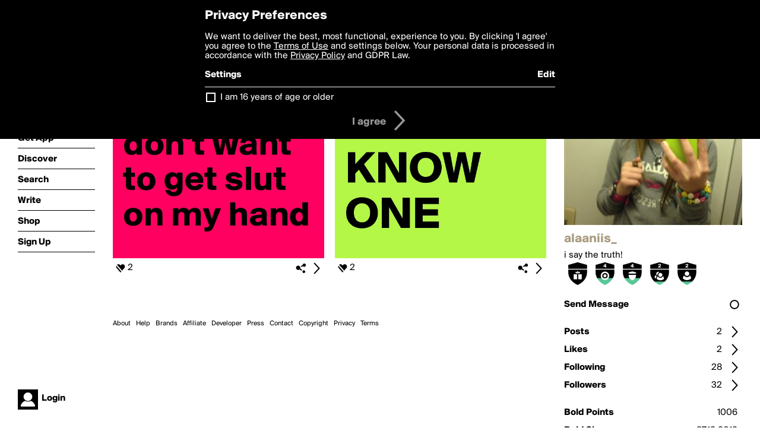

--- FILE ---
content_type: text/html; charset=utf-8
request_url: https://boldomatic.com/view/writer/alaaniis_
body_size: 12851
content:
<!doctype html> <html> <head> <meta property="og:type" content="profile"/> <meta property="og:image" content="http://boldomatic.com/content/profile-image?v=2&amp;platform=web&amp;device=browser&amp;key=profile-images/5984-c021050962f7d00dd5e699224c636c57e9c79fea70faf2e63d0b76a5cbba02bd.jpg&amp;width=184&amp;height=184&amp;format=jpg&amp;quality=90"/> <meta property="og:title" content="alaaniis_ on Boldomatic"/> <meta property="og:description" content="i say the truth! "/> <meta property="og:url" content="http://boldomatic.com/view/writer/alaaniis_"/> <meta property="og:profile:username" content="alaaniis_"/> <link rel="alternate" type="application/rss+xml" title="alaaniis_'s Feed on Boldomatic" href="http://boldomatic.com/rss/writer/alaaniis_"> <meta http-equiv="Content-Type" content="text/html; charset=UTF-8"/> <meta name="viewport" content="width=device-width, initial-scale=1, maximum-scale=2, user-scalable=yes"/> <meta name="apple-mobile-web-app-capable" content="yes"/> <meta name="process-time-ms" content="54"/> <meta name="current-time-ms" content="1769636728727"/> <meta name="resource-dir" content="/resource/web/v2"/> <link rel="stylesheet" type="text/css" href="https://cdn.boldomatic.com/content/bundle/web/v2/css/boldomatic-web-bundle.css?theme=default&amp;build=024117-024099"> <script type="text/javascript" src="/content/bundle/web/v2/js/boldomatic-web-bundle.js?theme=default&amp;build=024117-024099"></script> <link rel="icon" type="image/png" href="/resource/web/v2/images/favicon.png"/> <meta property="og:site_name" content="Boldomatic"/> <meta name="google-site-verification" content="Vkn9x3TYW1q0BAy9N0fg7Af_1P32RadojIcZlMVHsPo"/> <script type="text/javascript">
        _boldomatic_applyConfig(null);
        _boldomatic_setPrivacyOptions(null);
    </script> <script type="text/javascript">
        var ga = null;
        if (true) {
            (function(i,s,o,g,r,a,m){i['GoogleAnalyticsObject']=r;i[r]=i[r]||function(){
                (i[r].q=i[r].q||[]).push(arguments)},i[r].l=1*new Date();a=s.createElement(o),
                m=s.getElementsByTagName(o)[0];a.async=1;a.src=g;m.parentNode.insertBefore(a,m)
            })(window,document,'script','//www.google-analytics.com/analytics.js','ga');
            ga('set', 'anonymizeIp', true);
            ga('create', 'UA-36280034-1', 'auto');
            if(_boldomatic_getConfig("CampaignID") != null && _boldomatic_getConfig("CampaignID") != "") {
                ga('set', 'campaignName', _boldomatic_getConfig("CampaignID"));
                ga('set', 'campaignSource', "Boldomatic");
            }
            ga('send', 'pageview');
        }
    </script> <script async src="https://www.googletagmanager.com/gtag/js?id=G-8334K5CD5R"></script> <script>
      if (true) {
          window.dataLayer = window.dataLayer || [];
          function gtag(){dataLayer.push(arguments);}
          gtag('js', new Date());
          gtag('config', 'G-8334K5CD5R');
      }
    </script> <title>alaaniis_ on Boldomatic</title> </head> <body class="section-content auth-status-guest"> <div class="container" itemscope itemtype="http://schema.org/WebSite"> <meta itemprop="url" content="https://boldomatic.com/"/> <div class="navigation guest"> <div class="navigation-large"> <a class="titlelink" href="/"><span>boldomatic</span></a> <ul class="main"> <a class="requires-guest" href="/web/about"><li class="navicon boldomatic">About</li></a> <a class="requires-guest" href="/web/get"><li class="navicon download">Get App</li></a> <a class="requires-login" rel="nofollow" href="/view/feed"><li class="navicon feed">Feed</li></a> <a class="" href="/view/discover"><li class="navicon discover">Discover</li></a> <a class="" href="/view/search" onclick="return showSearch();"><li class="navicon search">Search</li></a> <a class="" href="/view/editor"><li class="navicon write">Write</li></a> <a class="requires-login" rel="nofollow" href="/view/news"><li class="navicon news">News<span class="notifs"></span></li></a> <a class="" href="/shop"><li class="navicon shop">Shop<span class="notifs"></span></li></a> <a class="requires-login" rel="nofollow" href="/view/profile"><li class="navicon profile">Profile</li></a> <a class="requires-guest" href="javascript:loginSignup();"><li class="navicon profile">Sign Up</li></a> </ul> </div> <div class="navigation-mobile"> <div class="toolbar menu"> <a href="/"><span class="label site-title">boldomatic</span></a> <a href="javascript:toggleMobileNavigation();"><span class="icon tool down menu menudropdown"></span></a> </div> <ul class="main"> <a class="requires-guest" href="/web/about"> <li class="navicon boldomatic">About</li> </a> <a class="requires-guest" href="/web/get"> <li class="navicon download">Get App</li> </a> <a class="requires-login" rel="nofollow" href="/view/feed"> <li class="navicon feed">Feed</li> </a> <a class="" href="/view/discover"> <li class="navicon discover">Discover</li> </a> <a class="" href="/view/search" onclick="hideMobileNavigation(); return showSearch();"> <li class="navicon search">Search</li> </a> <a class="" href="/view/editor"> <li class="navicon write">Write</li> </a> <a class="requires-login" rel="nofollow" href="/view/news"> <li class="navicon news">News<span class="notifs"></span></li> </a> <a class="" href="/shop"> <li class="navicon shop">Shop<span class="notifs"></span></li> </a> <a class="requires-login" rel="nofollow" href="/view/profile"> <li class="navicon profile">Profile</li> </a> <a class="requires-guest" href="javascript:hideMobileNavigation();loginSignup();"> <li class="navicon profile">Sign Up</li> </a> </ul> </div> <div class="user-profile requires-login"> <a href="/view/profile"> <img src="https://cdn.boldomatic.com/resource/web/v2/images/profile-dummy-2x.png?&amp;width=34&amp;height=34&amp;format=jpg&amp;quality=90"/> <span class="name"></span> <br/> <span class="status">logged&nbsp;in</span> </a> </div> <div class="user-profile requires-guest"> <a href="javascript:_boldomatic_account_showSignupLoginDialog('login');"> <img src="https://cdn.boldomatic.com/resource/web/v2/images/profile-dummy-2x.png?width=34&amp;height=34&amp;format=jpg&amp;quality=90"/> <span class="name centered">Login</span> </a> </div> </div> <div class="search-box"> <div class="search-input" tabindex="-1"></div> <div class="search-tip">Search for #hashtags, @writers or keywords</div> <div class="search-stats"></div> <a title="Close" href="javascript:closeSearch();" class="close-button">&nbsp;</a> </div> <div class="sidebar"> <div class="user user-profile user-not-admin user-not-special" user-id="S1aReQ"> <a href="/view/writer-photo/alaaniis_"><img class="profile" src="https://cdn.boldomatic.com/content/profile-image?v=2&amp;platform=web&amp;device=browser&amp;key=profile-images/5984-c021050962f7d00dd5e699224c636c57e9c79fea70faf2e63d0b76a5cbba02bd.jpg&amp;width=283&amp;height=283&amp;format=jpg&amp;quality=90" alt="alaaniis_ on Boldomatic - i say the truth! "/></a> <div class="meta"> <div class="username">alaaniis_</div> <div class="description">i say the truth! </div> <div class="profile-link"><a rel="nofollow" href="" target="_blank"></a></div> </div> <a href="/view/writer-badges/alaaniis_" class="remove-if-zero-5"> <div class="toolbar badge-container"> <div class="badge level level-13 remove-if-zero-13" title="Birthday Level 13"> <div class="badge birthday"></div> </div><div class="badge level level-4 remove-if-zero-4" title="Points Level 4"> <div class="badge points"></div> </div><div class="badge level level-4 remove-if-zero-4" title="Badges Earned Level 4"> <div class="badge badgesearned"></div> </div><div class="badge level level-2 remove-if-zero-2" title="Following Level 2"> <div class="badge following"></div> </div><div class="badge level level-2 remove-if-zero-2" title="Followers Level 2"> <div class="badge followers"></div> </div> <span class="icon tool details autohide"></span> </div> </a> <div class="tools"> <p>&#160;</p> <a class="requires-login" href="javascript:void(0);" rel="nofollow"> <div class="toolbar thin spaced follow off not-self toggable"> <span class="label">Follow</span> <span class="tool button icon input"></span> <span class="value on">following</span> </div> </a> <a class="requires-login" href="javascript:void(0);" rel="nofollow"> <div class="toolbar thin spaced subscribe off not-self toggable"> <span class="label">Subscribe</span> <span class="tool button icon input"></span> <span class="value on">subscribed</span> </div> </a> <a class="send-message not-self" href="javascript:sendMessage('S1aReQ');" rel="nofollow"> <div class="toolbar thin spaced"> <span class="label">Send Message</span> <span class="tool button icon input"></span> <span class="value send-message-status"></span> </div> </a> <a class="requires-login conversation not-self" href="/view/conversation/S1aReQ" rel="nofollow"> <div class="toolbar thin spaced"> <span class="label">Conversation</span> <span class="tool button icon details"></span> </div> </a> <p>&#160;</p> <a class="" href="/view/writer-feed/alaaniis_"> <div class="toolbar thin spaced "> <span class="label">Posts</span> <span class="tool button icon details"></span> <span class="value">2</span> </div> </a> <a class="" href="/view/writer-likes/alaaniis_"> <div class="toolbar thin spaced"> <span class="label">Likes</span> <span class="tool button icon details"></span> <span class="value">2</span> </div> </a> <a class="following" href="/view/writer-following/alaaniis_"> <div class="toolbar thin spaced"> <span class="label">Following</span> <span class="tool button icon details"></span> <span class="value">28</span> </div> </a> <a class="followers" href="/view/writer-followers/alaaniis_"> <div class="toolbar thin spaced"> <span class="label">Followers</span> <span class="tool button icon details"></span> <span class="value followers-number">32</span> </div> </a> <p>&#160;</p> <div class="toolbar thin spaced points"> <span class="label">Bold Points</span> <span class="value">1006</span> </div> <div class="toolbar thin spaced created"> <span class="label">Bold Since</span> <span class="value timestamp utcms">1356647271000</span> </div> <p>&#160;</p> <a class="requires-login" href="javascript:void(0);"> <div class="toolbar thin spaced block off not-self toggable"> <span class="label">Block</span> <span class="tool button icon input"></span> <span class="value on">blocked</span> </div> </a>   <div class="sidebar-spacer"></div> </div> </div> </div> <div class="page"> <h1>alaaniis_</h1> <div class="post-listing two-column expandable auto-load no-author-meta-icon" call="view/writer/alaaniis_" page-number-loaded="1" pages-to-auto-load="1"> <div class="expandable-items"> <div class="item post-item  odd " post-id="kvylUg" post-url="https://boldomatic.com/p/kvylUg/i-would-slap-you-but-i-don-t-want-to-get-slut-on-my-hand" post-path="/p/kvylUg/i-would-slap-you-but-i-don-t-want-to-get-slut-on-my-hand" repost-id="kvylUg"> <a class="overlay" href="/p/kvylUg/i-would-slap-you-but-i-don-t-want-to-get-slut-on-my-hand" title="Share, like, comment and more..."> <img class="image" alt="I would slap you but I don't want to get slut on my hand" src="https://cdn.boldomatic.com/content/post/kvylUg/I-would-slap-you-but-I-don-t-want-to-get-slut-on-m?size=600"/> </a> <div class="toolbar thin"> <div class="meta icon likes meta-count-2 infobox-trigger" infobox-post-author="kvylUg"><span>2</span></div> <a href="/p/kvylUg/i-would-slap-you-but-i-don-t-want-to-get-slut-on-my-hand" class="tool icon details overlay-active" title="Post Details"><span></span></a> <a class="tool icon share" title="Share, Save and more..."><span></span></a> </div> </div><div class="item post-item  even " post-id="SF_sCw" post-url="https://boldomatic.com/p/SF_sCw/it-takes-one-to-know-one" post-path="/p/SF_sCw/it-takes-one-to-know-one" repost-id="SF_sCw"> <a class="overlay" href="/p/SF_sCw/it-takes-one-to-know-one" title="Share, like, comment and more..."> <img class="image" alt="IT TAKES ONE TO KNOW ONE " src="https://cdn.boldomatic.com/content/post/SF_sCw/IT-TAKES-ONE-TO-KNOW-ONE?size=600"/> </a> <div class="toolbar thin"> <div class="meta icon likes meta-count-2 infobox-trigger" infobox-post-author="SF_sCw"><span>2</span></div> <a href="/p/SF_sCw/it-takes-one-to-know-one" class="tool icon details overlay-active" title="Post Details"><span></span></a> <a class="tool icon share" title="Share, Save and more..."><span></span></a> </div> </div> </div> <div class="button text-button expand hidden">show more</div> <div class="clear"></div> </div> </div> <div class="footer guest"> <a href="/web/about">About</a> <a href="/web/help">Help</a> <a href="/brands">Brands</a> <a href="/affiliate">Affiliate</a> <a href="/developer">Developer</a> <a href="/web/press">Press</a> <a href="/web/contact">Contact</a> <a href="/web/copyright">Copyright</a> <a href="/web/privacy">Privacy</a> <a href="/web/terms">Terms</a> </div> </div> </body> </html>